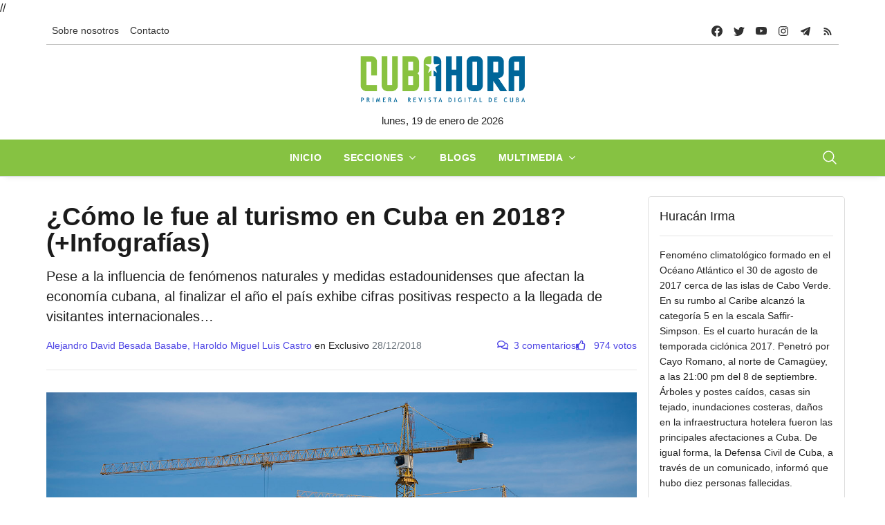

--- FILE ---
content_type: text/html; charset=UTF-8
request_url: https://www.cubahora.cu/economia/como-le-fue-el-turismo-en-cuba-en-2018-infografia
body_size: 19128
content:
<!DOCTYPE html>
<html lang="es">

<head>
    <meta charset="UTF-8">
    <meta name="viewport" content="width=device-width, initial-scale=1.0, shrink-to-fit=no">
    <meta name="google-site-verification" content="YTwsKKXZ6WAHfZeA2mLelzwUxx7YAmFcbvmKVk51qgQ" />
    <script async defer src="//telusprensa.redcuba.cu/tracker/telus.min.js" id="telus-tracker" data-id="2"></script>
    <script src="https://ajax.googleapis.com/ajax/libs/jquery/1.11.1/jquery.min.js"></script>
    <link href="https://cdnjs.cloudflare.com/ajax/libs/fotorama/4.6.4/fotorama.css" rel="stylesheet">
    <script src="https://cdnjs.cloudflare.com/ajax/libs/fotorama/4.6.4/fotorama.js"></script>

    <link rel="stylesheet" href="https://cdn.jsdelivr.net/npm/swiper@11/swiper-bundle.min.css" />
    <script src="https://cdn.jsdelivr.net/npm/swiper@11/swiper-bundle.min.js"></script>

    <link rel="stylesheet" href="/css/bundle.min.css">
    <link rel="stylesheet" href="/css/fontawesome/all.min.css">
    <link rel="stylesheet" href="/css/dist/toastr.min.css">
    <link rel="stylesheet" href="/css/custom.css">

    

<meta http-equiv="X-UA-Compatible" content="IE=edge">
<meta name="robots" content="index,follow"> <!-- All Search Engines -->
<meta name="googlebot" content="index,follow"><!-- Google Specific -->

<!-- Schema.org BEGIN-->
<meta name="author" content="Alejandro David Besada Basabe,Haroldo Miguel Luis Castro">
<meta name="publisher" content="Cubahora">
<meta name="name" content='¿Cómo le fue al turismo en Cuba en 2018? (+Infografías)'>
<meta name="title" content='¿Cómo le fue al turismo en Cuba en 2018? (+Infografías)'>
<meta name="description" content='Pese a la influencia de fenómenos naturales y medidas estadounidenses que afectan la economía cubana, al finalizar el año el país exhibe cifras positivas respecto a la llegada de visitantes internacionales…'>
<meta name="keywords" content='MERCADOTECNIA,TURISMO,CUBA,ECONOMÍA CUBANA,VISITANTES INTERNACIONALES,PROYECCIONES DEL TURISMO,CUBA PAÍS CON DESTINO SEGURO,MINISTERIO DE TURISMO'>
<link rel="image" href="https://www.cubahora.cu/uploads/resources/images/2018/04/17/xfm-turismo-alza-cubahora-02.jpg">
<link rel="canonical" href="https://www.cubahora.cu/economia/como-le-fue-el-turismo-en-cuba-en-2018-infografia">


<!-- Schema.org END-->
<!-- Dublin Core Metadata BEGIN-->
<meta name="DC.title" content='¿Cómo le fue al turismo en Cuba en 2018? (+Infografías)'>
<meta name="DC.description" content='Pese a la influencia de fenómenos naturales y medidas estadounidenses que afectan la economía cubana, al finalizar el año el país exhibe cifras positivas respecto a la llegada de visitantes internacionales…'>
<meta name="DC.creator" content='Alejandro David Besada Basabe,Haroldo Miguel Luis Castro'>
<meta name="DC.publisher" content="Cubahora">
<meta name="DCTERMS.issued" scheme="ISO8601" content='2018-12-27T07:54:21+00:00'>
<meta name="DC.identifier" content="https://www.cubahora.cu/economia/como-le-fue-el-turismo-en-cuba-en-2018-infografia">
<meta name="DC.language" content="es">
<!-- Dublin Core Metadata END -->
<!-- Open Graph Metadata BEGIN -->
<meta property="og:url" content='https://www.cubahora.cu/economia/como-le-fue-el-turismo-en-cuba-en-2018-infografia'>
<meta property="og:type" content="article">
<meta property="og:title" content='¿Cómo le fue al turismo en Cuba en 2018? (+Infografías)'>
<meta property="og:image" content='https://www.cubahora.cu/uploads/resources/images/2018/04/17/xfm-turismo-alza-cubahora-02.jpg'>
<meta property="og:image:alt" content='Cuba: el destino que todos quieren retratar'>
<meta property="og:description" content='Pese a la influencia de fenómenos naturales y medidas estadounidenses que afectan la economía cubana, al finalizar el año el país exhibe cifras positivas respecto a la llegada de visitantes internacionales…'>
<meta property="og:site_name" content="Cubahora">
<meta property="og:locale" content="es_CU">
<meta property="article:section" content='Economía'>
<meta property="article:author" content='Alejandro David Besada Basabe,Haroldo Miguel Luis Castro'>
<!-- Open Graph Metadata END -->
<!-- Twitter card BEGIN-->
<meta name="twitter:card" content="summary_large_image">
<meta name="twitter:site" content="@CubaenNoticias">
<meta name="twitter:creator" content="@CubaenNoticias">
<meta name="twitter:url" content='https://www.cubahora.cu/economia/como-le-fue-el-turismo-en-cuba-en-2018-infografia'>
<meta name="twitter:title" content='¿Cómo le fue al turismo en Cuba en 2018? (+Infografías)'>
<meta name="twitter:description" content='Pese a la influencia de fenómenos naturales y medidas estadounidenses que afectan la economía cubana, al finalizar el año el país exhibe cifras positivas respecto a la llegada de visitantes internacionales…'>
<meta name="twitter:image" content='https://www.cubahora.cu/uploads/resources/images/2018/04/17/xfm-turismo-alza-cubahora-02.jpg'>
<meta name="twitter:image:alt" content='Cuba: el destino que todos quieren retratar'>
<!-- Twitter card END-->
<title>¿Cómo le fue al turismo en Cuba en 2018? (+Infografías)</title>        

</head>
//<script>
//    var _paq = window._paq = window._paq || [];
//    /* tracker methods like "setCustomDimension" should be called before "trackPageView" */
//    _paq.push(['trackPageView']);
//    _paq.push(['enableLinkTracking']);
//    (function() {
//        var u = "https://analitica.cip.cu/";
//        _paq.push(['setTrackerUrl', u + 'matomo.php']);
//        _paq.push(['setSiteId', '1']);
//        var d = document,
//            g = d.createElement('script'),
//            s = d.getElementsByTagName('script')[0];
//        g.type = 'text/javascript';
//        g.async = true;
//        g.src = u + 'matomo.js';
//        s.parentNode.insertBefore(g, s);
//    })();
// </script> 
<!-- Matomo -->
<script type="text/javascript">
  var _paq = window._paq = window._paq || [];
  /* tracker methods like "setCustomDimension" should be called before "trackPageView" */
  _paq.push(['trackPageView']);
  _paq.push(['enableLinkTracking']);
  (function() {
    var u="https://analitica.cip.cu/";
    _paq.push(['setTrackerUrl', u+'matomo.php']);
    _paq.push(['setSiteId', '1']);
    var d=document, g=d.createElement('script'), s=d.getElementsByTagName('script')[0];
    g.type='text/javascript'; g.async=true; g.src=u+'matomo.js'; s.parentNode.insertBefore(g,s);
  })();
</script>
<noscript><p><img src="https://analitica.cip.cu/matomo.php?idsite=1&amp;rec=1" style="border:0;" alt="" /></p></noscript>
<!-- End Matomo Code -->

<!-- Telus Prensa -->
<!-- Matomo -->
<noscript>
    <p><img src="https://analitica.cip.cu/matomo.php?idsite=1&amp;rec=1" style="border:0;" alt="" /></p>
</noscript>
<!-- End Matomo Code -->


<body>
    <div class="wrapper">
        <!--Header start-->
<header class="header">

    

<!-- top menu -->
<div class="mobile-sticky fs-6 sm-navbar--primary">
    <div class="container">
        <!--Navbar-->
        <nav class="navbar navbar-expand-lg navbar-light p-0" style="min-height: 40px;">
            <!--Hamburger button-->
            <a id="showStartPush" aria-label="sidebar menu" class="navbar-toggler sidebar-menu-trigger side-hamburger border-0 px-0" href="javascript:;">
                <span class="hamburger-icon">
                    <span style="background-color: #fff"></span>
                    <span style="background-color: #fff;width:50%"></span>
                    <span style="background-color: #fff;width:50%"></span>
                    <span style="background-color: #fff"></span>
                </span>
            </a>
            <!-- Mobile logo -->
            <a href="https://www.cubahora.cu">
                <img src="/img/logo.png" class="mobile-logo img-fluid d-lg-none mx-auto" alt="Cubahora logo"/>            </a>
            <!--Right Toggle Button-->
            <button class="navbar-toggler px-0" type="button" data-bs-toggle="collapse" data-bs-target="#search-toggler" aria-controls="search-toggler" aria-expanded="false" aria-label="Toggle navigation" style="color: #fff;">
                <svg xmlns="http://www.w3.org/2000/svg" width="24px" height="24px" fill="currentColor" viewBox="0 0 512 512">
                    <path d="M221.09,64A157.09,157.09,0,1,0,378.18,221.09,157.1,157.1,0,0,0,221.09,64Z" style="fill:none;stroke:currentColor;stroke-miterlimit:10;stroke-width:32px" />
                    <line x1="338.29" y1="338.29" x2="448" y2="448" style="fill:none;stroke:currentColor;stroke-linecap:round;stroke-miterlimit:10;stroke-width:32px" />
                </svg>
            </button>
            <!--Top Navbar-->
            <div id="navbarTogglerDemo" class="collapse navbar-collapse">
                <!--Top left menu-->
                <ul class="navbar-nav">
                    <li class="nav-item">
                        <a href="/about/" class="nav-link">Sobre nosotros</a>                    </li>
                    <!-- <li class="nav-item">
                        <a href="/entries/view" class="nav-link">Descargas</a>                    </li> -->
                    <!-- <li class="nav-item">
                        <a href="/about#collab" class="nav-link">Enviar colaboración</a>                    </li> -->
                    <li class="nav-item">
                        <a href="/about#contacto" class="nav-link">Contacto</a>                    </li>
                </ul>
                <!--end top left menu-->

                <!--Top right menu-->
                <ul class="navbar-nav ms-auto text-center">
                    <li class="nav-item">
                        <a class="facebook nav-link" href="https://www.facebook.com/cubahora" target="_blank" rel="noopener noreferrer" aria-label="facebook">
                            <svg xmlns="http://www.w3.org/2000/svg" width="16px" height="16px" fill="currentColor" class="bi bi-facebook" viewBox="0 0 16 16">
                                <path d="M16 8.049c0-4.446-3.582-8.05-8-8.05C3.58 0-.002 3.603-.002 8.05c0 4.017 2.926 7.347 6.75 7.951v-5.625h-2.03V8.05H6.75V6.275c0-2.017 1.195-3.131 3.022-3.131.876 0 1.791.157 1.791.157v1.98h-1.009c-.993 0-1.303.621-1.303 1.258v1.51h2.218l-.354 2.326H9.25V16c3.824-.604 6.75-3.934 6.75-7.951z" />
                            </svg>
                        </a>
                    </li>
                    <li class="nav-item"><a class="nav-link twitter" href="https://twitter.com/CUBAH0RA" target="_blank" rel="noopener noreferrer" aria-label="twitter">
                            <svg xmlns="http://www.w3.org/2000/svg" width="16px" height="16px" fill="currentColor" class="bi bi-twitter" viewBox="0 0 16 16">
                                <path d="M5.026 15c6.038 0 9.341-5.003 9.341-9.334 0-.14 0-.282-.006-.422A6.685 6.685 0 0 0 16 3.542a6.658 6.658 0 0 1-1.889.518 3.301 3.301 0 0 0 1.447-1.817 6.533 6.533 0 0 1-2.087.793A3.286 3.286 0 0 0 7.875 6.03a9.325 9.325 0 0 1-6.767-3.429 3.289 3.289 0 0 0 1.018 4.382A3.323 3.323 0 0 1 .64 6.575v.045a3.288 3.288 0 0 0 2.632 3.218 3.203 3.203 0 0 1-.865.115 3.23 3.23 0 0 1-.614-.057 3.283 3.283 0 0 0 3.067 2.277A6.588 6.588 0 0 1 .78 13.58a6.32 6.32 0 0 1-.78-.045A9.344 9.344 0 0 0 5.026 15z" />
                            </svg>
                        </a></li>
                    <li class="nav-item"><a class="nav-link youtube" href="https://www.youtube.com/user/cubahora" target="_blank" rel="noopener noreferrer" aria-label="youtube">
                            <svg xmlns="http://www.w3.org/2000/svg" width="16px" height="16px" fill="currentColor" class="bi bi-youtube" viewBox="0 0 16 16">
                                <path d="M8.051 1.999h.089c.822.003 4.987.033 6.11.335a2.01 2.01 0 0 1 1.415 1.42c.101.38.172.883.22 1.402l.01.104.022.26.008.104c.065.914.073 1.77.074 1.957v.075c-.001.194-.01 1.108-.082 2.06l-.008.105-.009.104c-.05.572-.124 1.14-.235 1.558a2.007 2.007 0 0 1-1.415 1.42c-1.16.312-5.569.334-6.18.335h-.142c-.309 0-1.587-.006-2.927-.052l-.17-.006-.087-.004-.171-.007-.171-.007c-1.11-.049-2.167-.128-2.654-.26a2.007 2.007 0 0 1-1.415-1.419c-.111-.417-.185-.986-.235-1.558L.09 9.82l-.008-.104A31.4 31.4 0 0 1 0 7.68v-.122C.002 7.343.01 6.6.064 5.78l.007-.103.003-.052.008-.104.022-.26.01-.104c.048-.519.119-1.023.22-1.402a2.007 2.007 0 0 1 1.415-1.42c.487-.13 1.544-.21 2.654-.26l.17-.007.172-.006.086-.003.171-.007A99.788 99.788 0 0 1 7.858 2h.193zM6.4 5.209v4.818l4.157-2.408L6.4 5.209z" />
                            </svg>
                        </a></li>
                    <li class="nav-item"><a class="nav-link instagram" href="https://www.instagram.com/cubahora/" target="_blank" rel="noopener noreferrer" aria-label="instagram">
                            <svg xmlns="http://www.w3.org/2000/svg" width="16px" height="16px" fill="currentColor" viewBox="0 0 512 512">
                                <path d="M349.33,69.33a93.62,93.62,0,0,1,93.34,93.34V349.33a93.62,93.62,0,0,1-93.34,93.34H162.67a93.62,93.62,0,0,1-93.34-93.34V162.67a93.62,93.62,0,0,1,93.34-93.34H349.33m0-37.33H162.67C90.8,32,32,90.8,32,162.67V349.33C32,421.2,90.8,480,162.67,480H349.33C421.2,480,480,421.2,480,349.33V162.67C480,90.8,421.2,32,349.33,32Z" />
                                <path d="M377.33,162.67a28,28,0,1,1,28-28A27.94,27.94,0,0,1,377.33,162.67Z" />
                                <path d="M256,181.33A74.67,74.67,0,1,1,181.33,256,74.75,74.75,0,0,1,256,181.33M256,144A112,112,0,1,0,368,256,112,112,0,0,0,256,144Z" />
                            </svg>
                        </a></li>
                    <li class="nav-item"><a class="nav-link telegram" href="https://t.me/cubahora" target="_blank" rel="noopener noreferrer" aria-label="telegram">
                            <svg fill="currentColor" xmlns="http://www.w3.org/2000/svg" viewBox="0 0 50 50" width="16px" height="16px" class="bi bi-telegram">
                                <path d="M46.137,6.552c-0.75-0.636-1.928-0.727-3.146-0.238l-0.002,0C41.708,6.828,6.728,21.832,5.304,22.445	c-0.259,0.09-2.521,0.934-2.288,2.814c0.208,1.695,2.026,2.397,2.248,2.478l8.893,3.045c0.59,1.964,2.765,9.21,3.246,10.758	c0.3,0.965,0.789,2.233,1.646,2.494c0.752,0.29,1.5,0.025,1.984-0.355l5.437-5.043l8.777,6.845l0.209,0.125	c0.596,0.264,1.167,0.396,1.712,0.396c0.421,0,0.825-0.079,1.211-0.237c1.315-0.54,1.841-1.793,1.896-1.935l6.556-34.077	C47.231,7.933,46.675,7.007,46.137,6.552z M22,32l-3,8l-3-10l23-17L22,32z" />
                            </svg>
                        </a></li>
                    <li class="nav-item"><a class="nav-link rss" href="https://www.cubahora.cu/feed" target="_blank" rel="noopener noreferrer" aria-label="telegram">
                            <svg fill="currentColor" xmlns="http://www.w3.org/2000/svg" viewBox="0 -1 32 32" width="16px" height="16px">
                                <path d="M 5 5 L 5 9 C 14.93 9 23 17.07 23 27 L 27 27 C 27 14.85 17.15 5 5 5 z M 5 12 L 5 16 C 11.07 16 16 20.93 16 27 L 20 27 C 20 18.72 13.28 12 5 12 z M 8 21 A 3 3 0 0 0 8 27 A 3 3 0 0 0 8 21 z" />
                            </svg>
                        </a></li>
                </ul>
                <!--end top right menu-->
            </div>
        </nav>
        <div style="width: 100%;border-top: 1px solid #c1c1c0 ;"></div>
        <!-- End Navbar -->
        <!--search mobile-->
        <div class="collapse navbar-collapse col-12 py-2" id="search-toggler">
            <form class="form-inline" action="/buscar" method="get">
                <div class="input-group w-100 bg-white">
                    <input id="cubahora-search-2" type="text" class="form-control border border-end-0" placeholder="Search..." aria-label="search">
                    <div class="input-group-prepend bg-light-dark">
                        <button class="btn bg-transparent border-start-0 input-group-text border" type="submit">
                            <svg xmlns="http://www.w3.org/2000/svg" width="16px" height="16px" fill="currentColor" viewBox="0 0 512 512">
                                <path d="M221.09,64A157.09,157.09,0,1,0,378.18,221.09,157.1,157.1,0,0,0,221.09,64Z" style="fill:none;stroke:currentColor;stroke-miterlimit:10;stroke-width:32px" />
                                <line x1="338.29" y1="338.29" x2="448" y2="448" style="fill:none;stroke:currentColor;stroke-linecap:round;stroke-miterlimit:10;stroke-width:32px" />
                            </svg>
                        </button>
                    </div>
                </div>
            </form>
            <div class="col-md-5" style="position: absolute;z-index:999">
                <div class="list-group" id="show-list-mobile">
                </div>
            </div>
        </div>
        <!--end search mobile-->
    </div>
</div>

<script type="module">
    function debounce(func, wait, immediate) {
        let timeout;

        return function executedFunction() {
            let context = this;
            let args = arguments;

            let later = function() {
                timeout = null;
                if (!immediate) func.apply(context, args);
            };

            let callNow = immediate && !timeout;

            clearTimeout(timeout);

            timeout = setTimeout(later, wait);

            if (callNow) func.apply(context, args);
        };
    }

    document.addEventListener('DOMContentLoaded', function() {
        const searchBar = document.getElementById('cubahora-search-2')

        document.addEventListener('click', (event) => {
            const searchItem = event.target

            const isSearchResult = searchItem.classList.contains("search-result-item") ? true : false
            if (!isSearchResult) return

            event.preventDefault()

            const input = document.getElementById('cubahora-search-2')
            input.value = event.target.innerHTML
            document.querySelector('#show-list-mobile').innerHTML = ""
        })

        // searchBar.addEventListener('input', debounce(async (event) => {
        //     const searchTerm = event.target.value
        //     const result = await fetch(`/buscar/autocomplete?term=${searchTerm}`)
        //     const response = await result.json()
        //     const list = document.querySelector("#show-list-mobile")
        //     list.innerHTML = ""
        //     if (response !== null && response !== "" && (Array.isArray(response) && response[0] !== '')) {
        //         response.forEach(element => {
        //             const item = document.createElement('a')
        //             item.classList.add('list-group-item', 'list-group-item-action', 'border-1', 'search-result-item')
        //             item.href = "#"
        //             item.innerHTML = element
        //             list.appendChild(item)
        //         });
        //     }
        // }, 500))
    })
</script>
<!--end top menu-->
    <!--start second header-->
    <div class="second-header ">
        <div class="container">
            <div class="row d-none d-lg-block">
                <!--logo-->
                <div class=" col-lg-12 order-lg-2">
                    <!-- logo -->
                    <div id="main-logo" class="main-logo text-center">
                        <a href="https://www.cubahora.cu">
                            <img src="/img/logo.png" class="img-fluid" alt="Cubahora logo"/>                        </a>
                    </div>
                    <p class="text-center">
                        lunes, 19 de enero de 2026                    </p>
                    <!-- end logo -->
                </div>
            </div>
        </div>
    </div>
    <!--End second header-->
    <!--Main menu-->
<div class="full-nav border-none border-lg-1 border-bottom shadow-b-sm py-0 navbar--primary">
    <div class="container">
        <nav id="main-menu" class="main-menu navbar navbar-expand-lg navbar-light px-2 px-lg-0 py-0">
            <!--Navbar menu-->
            <div class="collapse navbar-collapse hover-mode">
                <!--left main menu start-->
                <ul id="start-main" class="navbar-nav main-nav navbar-uppercase first-start-lg-0 mx-auto">
                    <li class="nav-item">
                        <a aria-current="page" class="nav-link" href="/">Inicio</a>
                    </li>
                    <li class="nav-item dropdown">
                        <a id="navsections" class="nav-link dropdown-toggle" role="button" data-bs-toggle="dropdown" aria-expanded="false" href="#">Secciones</a>
                        <!--link-->
                        <ul class="dropdown-menu" aria-labelledby="navsections">
                                                            <li class="nav-item">
                                    <a class="dropdown-item" href=/economia>Economía</a>
                                </li>
                                                            <li class="nav-item">
                                    <a class="dropdown-item" href=/sociedad>Sociedad</a>
                                </li>
                                                            <li class="nav-item">
                                    <a class="dropdown-item" href=/deporte>Deporte</a>
                                </li>
                                                            <li class="nav-item">
                                    <a class="dropdown-item" href=/ciencia-y-tecnologia>Ciencia y Tecnología</a>
                                </li>
                                                            <li class="nav-item">
                                    <a class="dropdown-item" href=/politica>Política</a>
                                </li>
                                                            <li class="nav-item">
                                    <a class="dropdown-item" href=/cultura>Cultura</a>
                                </li>
                                                            <li class="nav-item">
                                    <a class="dropdown-item" href=/del-mundo>Del Mundo</a>
                                </li>
                                                            <li class="nav-item">
                                    <a class="dropdown-item" href=/historia>Historia</a>
                                </li>
                                                    </ul><!-- end link -->
                    </li>
                    <li class="nav-item">
                        <a href="/blogs" class="nav-link">Blogs</a>                    </li>
                    <li class="nav-item dropdown">
                        <a id="navmedia" class="nav-link dropdown-toggle" role="button" data-bs-toggle="dropdown" aria-expanded="false" href="/multimedia">Multimedia</a>
                        <!--link-->
                        <ul class="dropdown-menu" aria-labelledby="navmedia">
                            <li class="nav-item"><a href="/multimedia/imagenes" class="dropdown-item">Imágenes</a></li>
                            <li class="nav-item"><a href="/multimedia/infografias" class="dropdown-item">Infografías</a></li>
                            <li class="nav-item"><a href="/multimedia/politrazos" class="dropdown-item">Politrazos</a></li>
                            <li class="nav-item"><a href="/multimedia/podcasts" class="dropdown-item">Podcasts</a></li>
                            <li class="nav-item"><a href="/multimedia/videos" class="dropdown-item">Videos</a></li>
                        </ul><!-- end link -->
                    </li>


                </ul>
                <button id="buscador" class="navbar-toggler px-0" type="button" data-bs-toggle="collapse" data-bs-target="#nav-search-toggler" aria-controls="nav-search-toggler" aria-expanded="false" aria-label="Toggle navigation" style="color: #fff;display: block;">
                    <svg xmlns="http://www.w3.org/2000/svg" width="24px" height="24px" fill="currentColor" viewBox="0 0 512 512">
                        <path d="M221.09,64A157.09,157.09,0,1,0,378.18,221.09,157.1,157.1,0,0,0,221.09,64Z" style="fill:none;stroke:currentColor;stroke-miterlimit:10;stroke-width:32px" />
                        <line x1="338.29" y1="338.29" x2="448" y2="448" style="fill:none;stroke:currentColor;stroke-linecap:round;stroke-miterlimit:10;stroke-width:32px" />
                    </svg>
                </button>
                <!--end left main menu-->
            </div>
            <!--End navbar menu-->
        </nav>
        <!--search mobile-->
        <div class="collapse navbar-collapse col-12 py-2" id="nav-search-toggler">
            <form class="form-inline" action="/buscar" method="get">
                <div class="input-group w-100 bg-white">
                    <input id="cubahora-search" type="text" name="q" class="form-control border border-end-0" placeholder="Search..." aria-label="search">
                    <div class="input-group-prepend bg-light-dark">
                        <button class="btn bg-transparent border-start-0 input-group-text border" type="submit">
                            <svg xmlns="http://www.w3.org/2000/svg" width="16px" height="16px" fill="currentColor" viewBox="0 0 512 512">
                                <path d="M221.09,64A157.09,157.09,0,1,0,378.18,221.09,157.1,157.1,0,0,0,221.09,64Z" style="fill:none;stroke:currentColor;stroke-miterlimit:10;stroke-width:32px" />
                                <line x1="338.29" y1="338.29" x2="448" y2="448" style="fill:none;stroke:currentColor;stroke-linecap:round;stroke-miterlimit:10;stroke-width:32px" />
                            </svg>
                        </button>
                    </div>
                </div>
            </form>
            <div class="col-md-5" style="position: absolute;z-index:999">
                <div class="list-group" id="show-list">
                </div>
            </div>
        </div>
    </div>
</div>
<!-- End main menu -->

<!-- sidebar mobile menu -->
<div class="mobile-side">
    <!--Left Mobile menu-->
    <div id="back-menu" class="back-menu back-menu-start">
        <span class="hamburger-icon open">
            <svg class="bi bi-x" width="32px" height="32px" viewBox="0 0 16 16" fill="currentColor" xmlns="http://www.w3.org/2000/svg">
                <path fill-rule="evenodd" d="M11.854 4.146a.5.5 0 010 .708l-7 7a.5.5 0 01-.708-.708l7-7a.5.5 0 01.708 0z" clip-rule="evenodd"></path>
                <path fill-rule="evenodd" d="M4.146 4.146a.5.5 0 000 .708l7 7a.5.5 0 00.708-.708l-7-7a.5.5 0 00-.708 0z" clip-rule="evenodd"></path>
            </svg>
        </span>
    </div>

    <nav id="mobile-menu" class="menu-mobile d-flex flex-column push push-start shadow-r-sm bg-white">
        <!-- mobile menu content -->
        <div class="mobile-content mb-auto">
            <!--logo-->
            <div class="logo-sidenav p-2">
                <a href="#">
                    <img loading="lazy" src="/img/logo.png" class="img-fluid" alt="logo">
                </a>
            </div>
            <!--navigation-->
            <div class="sidenav-menu">
                <nav class="navbar navbar-inverse pt-2 ps-4">
                    <div class="block-title-4 mb-2">
                        <h6 style="--section-color: #222" class=" h6 text-uppercase fw-bolder title-arrow">
                            <span style="--section-color: #222" class="section-title">Secciones</span>
                        </h6>
                    </div>
                    <ul id="side-menu" class="nav navbar-nav list-group list-unstyled side-link">
                        <li class="menu-item nav-item">
                            <a aria-current="page" class="nav-link" href="/">Inicio</a>
                        </li>
                        <li class="menu-item nav-item">
                            <a href="/blogs" class="nav-link">Blogs</a>                        </li>
                                                    <li class="menu-item nav-item">
                                <a class="nav-link" href=/economia>Economía</a>
                            </li>
                                                    <li class="menu-item nav-item">
                                <a class="nav-link" href=/sociedad>Sociedad</a>
                            </li>
                                                    <li class="menu-item nav-item">
                                <a class="nav-link" href=/deporte>Deporte</a>
                            </li>
                                                    <li class="menu-item nav-item">
                                <a class="nav-link" href=/ciencia-y-tecnologia>Ciencia y Tecnología</a>
                            </li>
                                                    <li class="menu-item nav-item">
                                <a class="nav-link" href=/politica>Política</a>
                            </li>
                                                    <li class="menu-item nav-item">
                                <a class="nav-link" href=/cultura>Cultura</a>
                            </li>
                                                    <li class="menu-item nav-item">
                                <a class="nav-link" href=/del-mundo>Del Mundo</a>
                            </li>
                                                    <li class="menu-item nav-item">
                                <a class="nav-link" href=/historia>Historia</a>
                            </li>
                                                <!-- dropdown menu start -->
                        <li class="menu-item menu-item-has-children dropdown mega-dropdown nav-item">
                            <a href="#" class="dropdown-toggle nav-link" role="button" data-bs-toggle="dropdown" aria-expanded="false" id="menu-15">Multimedia</a>
                            <!-- dropdown content -->
                            <ul class="dropdown-menu" aria-labelledby="menu-15" role="menu">
                                <li class="menu-item nav-item"><a href="/multimedia/imagenes" class="dropdown-item">Imágenes</a></li>
                                <li class="menu-item nav-item"><a href="/multimedia/infografias" class="dropdown-item">Infografías</a></li>
                                <li class="menu-item nav-item"><a href="/multimedia/politrazos" class="dropdown-item">Politrazos</a></li>
                                <li class="menu-item nav-item"><a href="/multimedia/podcasts" class="dropdown-item">Podcasts</a></li>
                                <li class="menu-item nav-item"><a href="/multimedia/videos" class="dropdown-item">Videos</a></li>
                            </ul>
                        </li><!-- end dropdown menu -->
                    </ul>
                </nav>
            </div>
        </div>
    </nav>
</div>

<script type="module">
    function debounce(func, wait, immediate) {
        let timeout;

        return function executedFunction() {
            let context = this;
            let args = arguments;

            let later = function() {
                timeout = null;
                if (!immediate) func.apply(context, args);
            };

            let callNow = immediate && !timeout;

            clearTimeout(timeout);

            timeout = setTimeout(later, wait);

            if (callNow) func.apply(context, args);
        };
    }

    document.addEventListener('DOMContentLoaded', function() {
        const searchBar = document.getElementById('cubahora-search')

        document.addEventListener('click', (event) => {
            const searchItem = event.target

            const isSearchResult = searchItem.classList.contains("search-result-item") ? true : false
            if (!isSearchResult) return

            event.preventDefault()

            const input = document.getElementById('cubahora-search')
            input.value = event.target.innerHTML
            document.querySelector('#show-list').innerHTML = ""
        })

        // searchBar.addEventListener('input', debounce(async (event) => {
        //     const searchTerm = event.target.value
        //     const result = await fetch(`/buscar/autocomplete?term=${searchTerm}`)
        //     const response = await result.json()
        //     const list = document.querySelector("#show-list")
        //     list.innerHTML = ""
        //     if (response !== null && response !== "" && (Array.isArray(response) && response[0] !== '')) {
        //         response.forEach(element => {
        //             const item = document.createElement('a')
        //             item.classList.add('list-group-item', 'list-group-item-action', 'border-1', 'search-result-item')
        //             item.href = "#"
        //             item.innerHTML = element
        //             list.appendChild(item)
        //         });
        //     }
        // }, 500))
    })
</script></header>

<!-- end sidebar mobile menu -->        <main id=" content">
            <div class="container py-4">
                                <div class="row">
                    <!-- content -->
                    <div class="col-md-9">
                        
<article>
    <header class="article-header">
        <!--  -->
        <!-- <div class="entry-section">
            <a href="/economia">
                <strong class="text-uppercase">Economía</strong>
            </a>
        </div> -->
        <h1 class="entry-title">¿Cómo le fue al turismo en Cuba en 2018? (+Infografías)</h1>        <p class="entry-summary">Pese a la influencia de fenómenos naturales y medidas estadounidenses que afectan la economía cubana, al finalizar el año el país exhibe cifras positivas respecto a la llegada de visitantes internacionales…</p>        <div class="d-flex" style="justify-content: space-between; flex-wrap: wrap;">
            <div class="d-flex mb-2 align-items-end" style="gap: 10px;flex-wrap: wrap;">
                <div class="authors-list">
                    <span class="text-primary">Alejandro David Besada Basabe, </span><span class="text-primary">Haroldo Miguel Luis Castro</span>                                            <span>en Exclusivo</span>
                                        <span class="text-muted">28/12/2018</span>
                </div>
            </div>
            <div class="d-flex fluid-text mb-2 align-items-end" style="gap: 10px;">
                <span class="text-primary">
                    <i class="far fa-comments me-2"></i><span id="comment-count-label">3 comentarios</span>
                </span>
                <span class="text-primary">
                    <a class="like-button" href="como-le-fue-el-turismo-en-cuba-en-2018-infografia/like" onclick="like(event,'28698')">
                        <i class="far fa-thumbs-up me-2 pointer title=" Me gusta"></i>
                        <span class="pe-0 like-count">
                            974 votos                        </span>
                    </a>
                </span>
            </div>
        </div>
    </header>
            <figure class="col-12 mb-3">
            <img src="/uploads/resources/images/2018/04/17/xfm-turismo-alza-cubahora-02.jpg" title="Cuba: el destino que todos quieren retratar" alt="Cuba: el destino que todos quieren retratar" class="img-fluid w-100 h-100" style="max-height: 80vh; object-fit: cover; object-position: top"/><figcaption class="caption">Las festividades por el 500 aniversario de La Habana se utilizarán en 2019 como incentivo para la venta de Cuba como un destino seguro y rentable. (Fernando Medina Fernández / Cubahora) </figcaption>        </figure>
        <div class="entry-content">
        <p>El <strong>turismo</strong>, uno de los sectores estrat&eacute;gicos de la <strong>econom&iacute;a cubana</strong>, cierra este 2018 con resultados alentadores. Aun cuando el Bar&oacute;metro del Turismo Mundial indica, al finalizar el mes de noviembre, un notable decrecimiento de turistas para la regi&oacute;n de Las Am&eacute;ricas de un 8.3 % y para Centroam&eacute;rica de 1.5 % con respecto al pasado a&ntilde;o, los indicadores nacionales muestran n&uacute;meros favorables en medio de tan complejo contexto. No obstante, no estuvimos exentos de dificultades.</p>

<p>De acuerdo con informaci&oacute;n difundida en conferencia de prensa por el <strong>Ministerio del Turismo</strong> (Mintur), el pa&iacute;s experiment&oacute; durante los cuatro primeros meses del a&ntilde;o un importante descenso en el flujo de visitantes debido, fundamentalmente, al paso de fen&oacute;menos naturales y a las pol&iacute;ticas ejecutadas por la administraci&oacute;n del mandatario de los Estados Unidos, <strong>Donald Trump</strong>, que afectan de manera directa el desarrollo nacional. La recuperaci&oacute;n lleg&oacute; a partir del per&iacute;odo estival, temporada que de manera hist&oacute;rica se caracteriza por la llegada masiva de turistas de todo el mundo.</p>

<p>As&iacute;, se espera que al concluir diciembre, a Cuba hayan arribado unas 4 millones 750 mil personas, cifra que representa un aumento de 1.3 % con respecto al 2017. Sin embargo, la ambiciosa meta de superar por primera vez los 5 millones fue imposible de alcanzar y se mantiene como la principal prioridad &nbsp;para el ya cercano 2019.</p>

<p>El director comercial del Mintur, Michel Bernal Quicutis, en declaraciones exclusivas para <strong><em>Cubahora</em></strong>, explic&oacute; que los principales factores que impidieron el cumplimiento de este objetivo fueron la puesta en vigor por parte de EE.UU. de medidas que restringen a sus ciudadanos la posibilidad de viajar a la Mayor de las Antillas, pero, sobre todo, la incidencia de los ciclones tropicales en la zona del Caribe.</p>

<p>&ldquo;En el momento en el que los clientes, la mayor&iacute;a procedentes de Europa, compran sus boletos y deciden el destino para pasar las vacaciones, por Cuba hab&iacute;a pasado el hurac&aacute;n Irma y Mar&iacute;a ya hab&iacute;a hecho sus estragos por Puerto Rico. Todo eso cambi&oacute; de manera dr&aacute;stica el panorama de la regi&oacute;n como destino tur&iacute;stico, porque la informaci&oacute;n que se manejaba en aquel momento era que est&aacute;bamos devastados&rdquo;, se&ntilde;al&oacute; el funcionario.</p>

<p><img alt="" src="/uploads/resources/images/2018/12/27/afectaciones-de-irma-al-turismo.jpg" style="height:2125px; width:850px" /></p>

<p><img alt="" src="/uploads/resources/images/2018/12/27/recuperacion-de-irma-turismo.jpg" style="height:2125px; width:850px" /></p>

<p>Asimismo, Bernal expres&oacute; que aun cuando la pol&iacute;tica hostil de Trump y el <strong>bloqueo econ&oacute;mico, comercial y financiero</strong> impactan de manera directa en el crecimiento de este rengl&oacute;n de la econom&iacute;a, no son determinantes para superar los 5 millones. &ldquo;El plan lo tenemos sustentado sobre una estrategia comercial amplia para todos los mercados. Nosotros no aventuramos una apertura diferente con EE.UU., pretendemos mantener el mismo trabajo a trav&eacute;s de los cruceros y el ligero crecimiento que tenemos por otras v&iacute;as, pero no representan el soporte de nuestras aspiraciones para el pr&oacute;ximo a&ntilde;o&rdquo;.</p>

<p><img alt="" src="/uploads/resources/images/2018/04/17/arribo-historico-visitantes-cuba.jpg" style="height:461px; width:850px" /></p>

<p>Para el venidero per&iacute;odo, las autoridades cubanas aspiran, tal y como sucedi&oacute; en 2016, a atraer al pa&iacute;s l&iacute;deres de opini&oacute;n con un alto impacto medi&aacute;tico que permita, entre otras cosas, recuperar el mercado perdido, espec&iacute;ficamente, el llamado bloque de las cinco naciones europeas (Francia, Alemania, Reino Unido e Italia), que, pese a su todav&iacute;a marcada presencia en el &aacute;rea, han disminuido su impacto en Cuba entre un 10 y un 15 %.</p>

<p><img alt="" src="/uploads/resources/images/2018/12/27/turismo-en-cuba-2018.png" style="height:2125px; width:850px" /></p>

<h2>LA HABANA, UNA CIUDAD PARA VISITAR</h2>

<p>Las celebraciones por el <strong>500 aniversario de la fundaci&oacute;n de la villa de San Crist&oacute;bal de la Habana</strong> ser&aacute; la justificaci&oacute;n para que en el 2019 la capital se vea envuelta en importantes planes para fortalecer la imagen y posici&oacute;n de la capital cubana desde miradas for&aacute;neas.</p>

<p>El director general de desarrollo e inversiones del Ministerio de Turismo, Jos&eacute; Daniel Alonso, inform&oacute; que las festividades se utilizar&aacute;n como incentivo para la venta de Cuba como un <strong>destino seguro y rentable</strong>.</p>

<p>Tambi&eacute;n el directivo se&ntilde;al&oacute; que al cierre de este a&ntilde;o La Habana cuenta con un total de 12 mil 488 habitaciones, de las cuales muchas se encuentran inhabilitadas. Adem&aacute;s de la inauguraci&oacute;n de centros hoteleros semejantes al reci&eacute;n construido <a href="https://www.google.com/url?sa=t&amp;rct=j&amp;q=&amp;esrc=s&amp;source=web&amp;cd=1&amp;ved=2ahUKEwjWyv_-jcDfAhWmt1kKHcabD0QQFjAAegQICRAB&amp;url=http%3A%2F%2Fwww.cubahora.cu%2Feconomia%2Fhotel-packard-una-joya-hostelera-en-la-capital&amp;usg=AOvVaw3b6y9wFFk2a-HZpDdl4zaT"><strong>Hotel Iberostar Packard</strong></a>, complejo cinco estrellas de alto est&aacute;ndar para mercados con mayor poder adquisitivo, se prev&eacute; la reconstrucci&oacute;n de obras emblem&aacute;ticas como el <strong>Hotel Riviera </strong>o el <strong>Hotel Habana Libre</strong>, los cuales contar&aacute;n para ello con financiamiento de firmas extranjeras.</p>

<p>&ldquo;En el caso del Riviera ya hemos pactado con la cadena <strong>Iberostar</strong> un aporte de 35 millones de euros que est&aacute;n en estos momentos en fase de preparaci&oacute;n, aunque desde hace alg&uacute;n tiempo se vienen realizando mejoras a la instalaci&oacute;n. Tambi&eacute;n la cadena <strong>Meli&aacute;</strong> ha comprometido 25 millones de d&oacute;lares como parte de un contrato de administraci&oacute;n para la remodelaci&oacute;n del Habana Libre&rdquo;, manifest&oacute; Alonso.</p>

<p>El turismo est&aacute; llamado a ser no solo una importante fuente de ingresos a nuestra econom&iacute;a, sino tambi&eacute;n el mejor de los motivos para garantizar el cuidado y embellecimiento de las ciudades y &aacute;reas naturales. Por eso, la planificaci&oacute;n y el trabajo sobre este pilar del desarrollo cubano deber&aacute; basarse irremediablemente en el eterno compromiso de la excelencia.</p>    </div>
    <script type="application/ld+json">
            {
    "@context": "https://schema.org/",
    "@type": "NewsArticle",
    "dateCreated": "2018-12-27T07:54:21+00:00",
    "datePublished": "2018-12-28T06:00:02+00:00",
    "dateModified": "2018-12-28T06:00:02+00:00",
    "headline": "\u00bfC\u00f3mo le fue al turismo en Cuba en 2018? (+Infograf\u00edas)",
    "name": "\u00bfC\u00f3mo le fue al turismo en Cuba en 2018? (+Infograf\u00edas)",
    "keywords": "MERCADOTECNIA,TURISMO,CUBA,ECONOM\u00cdA CUBANA,VISITANTES INTERNACIONALES,PROYECCIONES DEL TURISMO,CUBA PA\u00cdS CON DESTINO SEGURO,MINISTERIO DE TURISMO",
    "url": "https://www.cubahora.cu/economia/como-le-fue-el-turismo-en-cuba-en-2018-infografia",
    "description": "Pese a la influencia de fen\u00f3menos naturales y medidas estadounidenses que afectan la econom\u00eda cubana, al finalizar el a\u00f1o el pa\u00eds exhibe cifras positivas respecto a la llegada de visitantes internacionales\u2026",
    "copyrightYear": "2018",
    "publisher": {
        "@id": "#Publisher",
        "@type": "Organization",
        "name": "Cubahora",
        "logo": {
            "@type": "ImageObject",
            "url": "https://www.cubahora.cu/cubahora-logo.png"
        },
        "sameAs": [
            "https://www.facebook.com/cubahora",
            "https://twitter.com/CUBAH0RA",
            "https://www.youtube.com/channel/UCjEuJSfiUXgQYdyHOkd3b5w",
            "https://www.instagram.com/cubahora/",
            "https://t.me/s/cubahora",
            "https://www.picta.cu/canal/CUBAHORA"
        ]
    },
    "sourceOrganization": {
        "@id": "#Publisher"
    },
    "copyrightHolder": {
        "@id": "#Publisher"
    },
    "mainEntityOfPage": {
        "@type": "WebPage",
        "@id": "https://www.cubahora.cu/economia/como-le-fue-el-turismo-en-cuba-en-2018-infografia"
    },
    "author": {
        "@type": "Person",
        "name": "Alejandro David Besada Basabe"
    },
    "articleSection": "Econom\u00eda",
    "image": {
        "@type": "ImageObject",
        "url": "https://www.cubahora.cu/uploads/resources/images/2018/04/17/xfm-turismo-alza-cubahora-02.jpg",
        "width": 700,
        "height": 460
    }
}
    </script></article>
<hr style="display:inline-block;width: 100%;" />

<style>
    .text-whatsapp {
        color: #43c052 !important;
    }

    .social a {
        font-size: 1.5rem;
    }
</style>
<div class="widget">
    <h2 class="display-5"><strong>Compartir</strong></h2>
    <div class="social mb-4">
        <span class="my-2 me-2">
            <a target="_blank" href="https://www.facebook.com/sharer/sharer.php?u=https://www.cubahora.cu/economia/como-le-fue-el-turismo-en-cuba-en-2018-infografia" class="text-facebook" aria-label="Facebook" rel="noopener noreferrer">
                <span class="fab fa-facebook"></span>
            </a>
        </span>
        <span class="my-2 me-2">
            <a target="_blank" href="https://twitter.com/intent/tweet?url=https://www.cubahora.cu/economia/como-le-fue-el-turismo-en-cuba-en-2018-infografia" class="text-twitter" aria-label="Twitter" rel="noopener noreferrer">
                <span class="fab fa-twitter"></span>
            </a>
        </span>
        <!-- <span class="my-2 me-2">
            <a target="_blank" href="https://instagram.com" class="text-instagram" aria-label="Instagram" rel="noopener noreferrer">
                <span class="fab fa-instagram"></span>
            </a>
        </span> -->
        <span class="my-2 me-2">
            <a target="_blank" href="http://www.linkedin.com/shareArticle?mini=true&url=https://www.cubahora.cu/economia/como-le-fue-el-turismo-en-cuba-en-2018-infografia&title=" class="text-linkedin" aria-label="Linkedin" rel="noopener noreferrer">
                <span class="fab fa-linkedin"></span>
            </a>
        </span>
        <span class="my-2 me-2">
            <a target="_blank" href="whatsapp://send?text=https://www.cubahora.cu/economia/como-le-fue-el-turismo-en-cuba-en-2018-infografia" data-action="share/whatsapp/share" class="text-whatsapp" aria-label="Whatsapp">
                <span class="fab fa-whatsapp"></span>
            </a>
        </span>
        <!-- <span class="my-2 me-2">
            <a href="mailto:?subject=https://www.cubahora.cu/economia/como-le-fue-el-turismo-en-cuba-en-2018-infografia" title="¿Cómo le fue al turismo en Cuba en 2018? (+Infografías)">
                <span class="fa fa-envelope"></span>
            </a>
            <a target="_blank" href="https://instagram.com" class="text-twitter" aria-label="Mail" rel="noopener noreferrer">
            </a>
        </span> -->
        <span class="my-2 me-2">
            <a href="javascript:void(0)" class="text-muted copy-click" aria-label="Link" rel="noopener noreferrer" data-url="https://www.cubahora.cu/economia/como-le-fue-el-turismo-en-cuba-en-2018-infografia" data-tooltip-text="Click para copiar" data-tooltip-text-copied="✔ Enlace copiado">
                <span class="fas fa-link"></span>
            </a>
        </span>
    </div>
    <!-- end widget content -->
    <div class="gap-0"></div>
</div>
<script type="module" defer>
    document.addEventListener('DOMContentLoaded', function() {

        let copyText = document.querySelector('.copy-click')
        copyText.addEventListener('click', async () => {
            let input = copyText.dataset.url
            try {
                await navigator.clipboard.writeText(input);
                toastr.success("Enlace copiado", '', {
                    positionClass: 'toast-bottom-center'
                });
            } catch (err) {
                console.error('Failed to copy: ', err);
            }
        })
    })
</script>

<div>
            <div class="media author-box p-3 mb-3" style="background-color: #eee;">
            <div class="media-figure">
                <a href="#">
                                        <img src="/img/placeholder.png" alt="Alejandro David" onerror="this.src= &quot;/img/placeholder_M.jpg&quot;" class="avatar-md avatar-rounded border img-fluid" style="object-fit:cover;"/>                </a>
            </div>
            <div class="ms-3 media-body">
                <!--name-->
                <h4 class="h5 mt-2">
                    <span class="fw-bold">Alejandro David Besada Basabe</span>
                </h4>
                <!-- website -->
                
                <p>Estudiante de Periodismo</p>                <!--social-->
                <div class="social mb-4">
                    <!--facebook-->
                    
                    <!--twitter-->
                                    </div>
                <!--end social-->
            </div>
        </div>
            <div class="media author-box p-3 mb-3" style="background-color: #eee;">
            <div class="media-figure">
                <a href="#">
                                        <img src="/uploads/authors/haroldo-miguel-1.jpg" alt="Haroldo Miguel" onerror="this.src= &quot;/img/placeholder_M.jpg&quot;" class="avatar-md avatar-rounded border img-fluid" style="object-fit:cover;"/>                </a>
            </div>
            <div class="ms-3 media-body">
                <!--name-->
                <h4 class="h5 mt-2">
                    <span class="fw-bold">Haroldo Miguel Luis Castro</span>
                </h4>
                <!-- website -->
                
                <p>Periodista y podcaster</p>                <!--social-->
                <div class="social mb-4">
                    <!--facebook-->
                    
                    <!--twitter-->
                                    </div>
                <!--end social-->
            </div>
        </div>
    </div>
<style>
    .comment-section {
        padding: 1rem;
        background-color: hsl(0deg 0% 0% / 2%);
    }


    .comment-card {
        box-shadow: 1px 1px 3px 1px rgba(0, 0, 0, 0.1);
        border: 1px solid rgba(0, 0, 0, 0.2)
    }

    .reply:hover {

        text-decoration: underline !important;
    }

    .reactions>i {
        cursor: pointer;
    }
</style>

<script>
    function addLikeToComment(comment_id) {
        const likeButton = document.querySelector(`i.comment-${comment_id}-like-button`)
        const spanCounter = document.querySelector(`span#comment-${comment_id}-like-count-label`)

        if (checkCookie(`like_comment_${comment_id}`)) {
            likeButton.style.color = '#1081bd'
        } else {
            fetch("/admin/comments/like", {
                    method: "POST",
                    headers: {
                        "Content-Type": "application/json",
                        "X-CSRF-Token": csrfToken,
                    },
                    body: JSON.stringify({
                        comment_id
                    })
                }).then(async res => {
                    const response = await res.json()
                    spanCounter.innerHTML = response.likes
                    likeButton.style.color = '#1081bd'
                    setCookie(`like_comment_${comment_id}`, true, 365)
                })
                .catch(error => {
                    console.log(error)
                    window.location.reload()
                })
        }
    }

    function addDislikeToComment(comment_id) {
        const dislikeButton = document.querySelector(`i.comment-${comment_id}-dislike-button`)
        const spanCounter = document.querySelector(`span#comment-${comment_id}-dislike-count-label`)

        if (checkCookie(`dislike_comment_${comment_id}`)) {
            dislikeButton.style.color = '#1081bd'
        } else {
            fetch("/admin/comments/dislike", {
                    method: "POST",
                    headers: {
                        "Content-Type": "application/json",
                        "X-CSRF-Token": csrfToken,
                    },
                    body: JSON.stringify({
                        comment_id
                    })
                }).then(async res => {
                    const response = await res.json()
                    spanCounter.innerHTML = response.likes
                    dislikeButton.style.color = '#1081bd'
                    setCookie(`dislike_comment_${comment_id}`, true, 365)
                })
                .catch(error => {
                    console.log(error)
                    // window.location.reload()
                })
        }
    }
</script>

    <h3> Se han publicado <strong>3</strong> comentarios</h3>
<hr>
<section class="comment-section mt-2">
    <div class="comments-container">
                                    <div class="comment-card card rounded bg-white">
                    <div class="card-body ">
                        <div class="row">
                            <div class="col">
                                <div class="d-flex justify-content-between align-items-center flex-wrap">
                                    <h5 class="card-title"><strong>senelio ceballos</strong></h5>
                                    <h6 class="card-subtitle mb-2 text-muted"><span class="far fa-clock">&nbsp;</span>29/12/18 1:22</h6>
                                </div>
                            </div>
                        </div>
                        <p class="card-text"><p>Saludos HAROLD y ALEJANDRO.....Muy bien presentado vuestro trabajo periodistico....practicamente es una TESIS de defensa sobre el TEMA&nbsp;en cualquiera universidad turistica...GRACIAS&nbsp; u Ud y al equipo de cubahora.cu...Pero&nbsp; creo que hay&nbsp; que tener presentes otros indicadores....NO SOLO&nbsp; LA CANTIDAD&nbsp; DE TURISTAS&nbsp; QUE ENTRAN AL PAIS......le recomiendo&nbsp; entrar y leer la literatura especializada en estos TEMAS.......Por EJ.....nada se&nbsp; habla del TURISMO PERMANENTE -PENSIONADO, ya paises como PANAMA en nuestra region, Laos, combocha,&nbsp;TAIWAN en el asia y aqui en Europa paises como Bulgaria, Croasia&nbsp;&nbsp; llevan la&nbsp;bandera puntera...........................Otro indicador es el TURISMO&nbsp;REPETITIVO&nbsp; ..luego seguimos&nbsp;&nbsp;&nbsp; El guajiro chambero&nbsp;</p></p>
                        <div class="d-flex justify-content-start">
                            <!-- <p>entry</p> -->
                            <a class="link-sm reply" href="/economia/como-le-fue-el-turismo-en-cuba-en-2018-infografia?replyto=47253#comment-form" class="link-primary text-uppercase hover-text-decoration-underline reply-link">Responder                                <span class="fa fa-reply"></span>
                            </a>
                            <span style="padding-inline: .5rem;"></span>
                            <div class="reactions">
                                <i style="color:#495057" class="far fa-thumbs-up me-2 pointer comment-47253-like-button" title="Me gusta" onclick="addLikeToComment(47253)"></i>
                                <span id="comment-47253-like-count-label" class="pe-0">259</span>
                            </div>

                        </div>
                    </div>
                </div>
                <div class="responses mb-4">
                                    </div>
                                                <div class="comment-card card rounded bg-white">
                    <div class="card-body ">
                        <div class="row">
                            <div class="col">
                                <div class="d-flex justify-content-between align-items-center flex-wrap">
                                    <h5 class="card-title"><strong>Equipo Cubahora</strong></h5>
                                    <h6 class="card-subtitle mb-2 text-muted"><span class="far fa-clock">&nbsp;</span>28/12/18 19:00</h6>
                                </div>
                            </div>
                        </div>
                        <p class="card-text"><p>Muchas gracias, mimirose, por comentar y por querer nuestra publicaci&oacute;n. Le deseamos un feliz 2019!&nbsp;Esperamos seguirle teniendo por ac&aacute;.</p></p>
                        <div class="d-flex justify-content-start">
                            <!-- <p>entry</p> -->
                            <a class="link-sm reply" href="/economia/como-le-fue-el-turismo-en-cuba-en-2018-infografia?replyto=47247#comment-form" class="link-primary text-uppercase hover-text-decoration-underline reply-link">Responder                                <span class="fa fa-reply"></span>
                            </a>
                            <span style="padding-inline: .5rem;"></span>
                            <div class="reactions">
                                <i style="color:#495057" class="far fa-thumbs-up me-2 pointer comment-47247-like-button" title="Me gusta" onclick="addLikeToComment(47247)"></i>
                                <span id="comment-47247-like-count-label" class="pe-0">265</span>
                            </div>

                        </div>
                    </div>
                </div>
                <div class="responses mb-4">
                                    </div>
                                                <div class="comment-card card rounded bg-white">
                    <div class="card-body ">
                        <div class="row">
                            <div class="col">
                                <div class="d-flex justify-content-between align-items-center flex-wrap">
                                    <h5 class="card-title"><strong>mimirose</strong></h5>
                                    <h6 class="card-subtitle mb-2 text-muted"><span class="far fa-clock">&nbsp;</span>28/12/18 13:23</h6>
                                </div>
                            </div>
                        </div>
                        <p class="card-text"><p>Adoro entrar a Cubahora, y mas ahora con 300 MB de datos gratis para navegaci&oacute;n nacional pero entro hoy y me molesto por varias cosas.</p><p>1. el titular rarisimo de este material</p><p>&iquest;C&oacute;mo le fue al turismo en Cuba en 2018? (+Infograf&iacute;as)&nbsp;&nbsp; que es esto??? un juego de enredos? y la claridad la consicion??? no podia ser:</p><p>&nbsp;2018: Turismo en Cuba</p><p>As&iacute; fue el 2018 para el turismo en Cuba</p><p>no se ese titular de pregunta muy rara, ni q el turismo fuera una personsa</p><p>2018: &iquest;un buen a&ntilde;o para el turismo en cuba? mira que lindo, con el cuestionamiento provocador y todo</p><p>titular es un arte.</p><p>Otra cosa en la encuesta, buena encuesta btw</p><p>&nbsp;esa encuesta con el encabezado mas largo de la hisotria... yo creo q en ela&ntilde;o 2019 crecera blablabla</p><p>si quieren poner al usuario en el lugar el YO SOBRA de caj&oacute;n despues de ser&aacute; van dos puntos, o tres pero va algo</p><p>Cubita en sus clips, queridos amigos de cubahora, Cubahora es un medio de prensa oficial y ademas digital, uds creen q se indexe ese Cubita, uds creen q al&nbsp; usuario q no este buscando el cafe cubita le interese algo con ese termino, el autor ni lo explica en el texto, si la OCpi los lee con ese Cubita achicando el nombre de Cuba sin una explicacion</p><p>vaya tela</p><p>buen fin de a&ntilde;o les deseo y cuiden cubahora que mucha gente la so&ntilde;o y la quiso, y la quiere mucho... no se merece esos titulares</p><p>&nbsp;</p></p>
                        <div class="d-flex justify-content-start">
                            <!-- <p>entry</p> -->
                            <a class="link-sm reply" href="/economia/como-le-fue-el-turismo-en-cuba-en-2018-infografia?replyto=47235#comment-form" class="link-primary text-uppercase hover-text-decoration-underline reply-link">Responder                                <span class="fa fa-reply"></span>
                            </a>
                            <span style="padding-inline: .5rem;"></span>
                            <div class="reactions">
                                <i style="color:#495057" class="far fa-thumbs-up me-2 pointer comment-47235-like-button" title="Me gusta" onclick="addLikeToComment(47235)"></i>
                                <span id="comment-47235-like-count-label" class="pe-0">253</span>
                            </div>

                        </div>
                    </div>
                </div>
                <div class="responses mb-4">
                                    </div>
                        </div>
    
<section class="comment-form-section">
    <form id="comment-form" name="comment-form">
        <h2 class="mt-2 mb-4">Deja tu comentario</h2>
        <div class="row">
            <input type="hidden" id="model" name="model" value="entry">
            <input type="hidden" id="foreign_key" name="foreign_key" value="28698">
            <input type="hidden" id="reply_to" name="reply_to" value="">
            <div class="col-12 col-md-4 col-sm-6">
                <div class="form-floating mb-3">
                    <input type="text" required id="name" name="name" class="form-control" placeholder="Nombre *" aria-label="Nombre" aria-describedby="">
                    <label for="name"><i class="far fa-user" aria-hidden="true"></i> Nombre *</label>
                </div>
            </div>
            <!-- <div class="col-12 col-md-4 col-sm-6">
                <div class="form-floating mb-3">
                    <input type="text" required id="lastname" name="lastname" class="form-control form-control-sm" placeholder="Apellido/s *" aria-label="Apellido/s" aria-describedby="">
                    <label for="lastname"><i class="far fa-user" aria-hidden="true"></i> Apellido/s *</label>
                </div>
            </div> -->
            <div class="col-12 col-md-4 col-sm-12">
                <div class="form-floating mb-3">
                    <input type="email" required id="email" name="email" class="form-control" placeholder="E-mail *" aria-label="E-mail" aria-describedby="">
                    <label for="email"><i class="far fa-envelope-open" aria-hidden="true"></i> E-mail *</label>
                </div>
            </div>
        </div>
        <div class="row mt-4">
            <div class="col">
                <div class="mb-3">
                    <label for="content" class="form-label">Escribe tu comentario *</label>
                    <textarea class="form-control" name="content" id="content" cols="30" rows="10"></textarea>
                </div>
            </div>
        </div>
        <div class="row my-3">
            <div class="col-sm-12 captcha-validator" style="margin-bottom: 1rem;">
                <div style="display: none"><input type="text" name="email_homepage" value=""/></div>            </div>
            <div class="col-md-7 col-sm-12 px-4 mb-2">
                <label for="accept-conditions" class="accept-conditions">
                    <input class="" required type="checkbox" name="accept-conditions" id="accept-conditions">
                    <span>He leído y acepto</span>
                </label>
                <span class="accept-conditions text-primary pointer" data-bs-toggle="modal" data-bs-target="#term-and-conditions">Condición de protección de datos</span>
            </div>
            <div class="col-md-5 col-sm-12 d-flex justify-content-md-end" style="height: fit-content;">
                <button type="submit" class="btn btn-light border text-second btn-sm text-uppercase send-comment">Enviar comentario</button>
            </div>
        </div>
    </form>
</section>


<!-- Modal -->
<div class="modal fade" id="term-and-conditions" data-bs-backdrop="static" data-bs-keyboard="false" tabindex="-1" aria-labelledby="staticBackdropLabel" aria-hidden="true">
    <div class="modal-dialog modal-dialog-centered modal-dialog-scrollable">
        <div class="modal-content">
            <div class="modal-header">
                <h5 class="modal-title" id="conditions">Términos y condiciones</h5>
            </div>
            <div class="modal-body">
                <p>
                    Este sitio se reserva el derecho de la publicación de los comentarios. No se harán visibles aquellos que sean denigrantes, ofensivos, difamatorios, que estén fuera de contexto o atenten contra la dignidad de una persona o grupo social. Recomendamos brevedad en sus planteamientos.
                </p>
            </div>
            <div class="modal-footer">
                <button type="button" class="btn border btn-sm" data-bs-dismiss="modal">Cerrar</button>
                <button type="button" class="btn btn-primary btn-sm" data-bs-dismiss="modal" onclick="acceptTermsAndConditions()">Aceptar</button>
            </div>
        </div>
    </div>
</div>

<script>
    const formElement = document.querySelector('#comment-form')
    const submitButton = document.querySelector('.send-comment')

    const submitStatus = {
        default: "Enviar comentario",
        sending: "Enviando",
    }

    formElement.addEventListener('submit', (event) => {
        event.preventDefault()
        createNewComment(event.target)
    })
    /**
     * Crete a new comment
     * 
     * @param {HTMLFormElement} commentForm
     */
    function createNewComment(commentForm) {

        const formData = new FormData(commentForm)
        submitButton.innerHTML = submitStatus.sending
        submitButton.setAttribute('disabled', true)

        const data = JSON.stringify(Object.fromEntries(formData.entries()));


        fetch("/comments/create", {
                method: "POST",
                headers: {
                    "Content-Type": "application/json",
                    "X-CSRF-Token": csrfToken,
                },
                body: data
            }).then(async res => {
                const {
                    success,
                    message,
                    errors
                } = await res.json()
                if (success === "true") {
                    toastr.success(message, '', {
                        positionClass: 'toast-bottom-left'
                    });

                    commentForm.querySelector('#reply_to').value = null
                    commentForm.reset()

                    history.replaceState(null, null, window.location.href.split("?")[0])
                } else {
                    if (errors.captcha_result !== null)
                        toastr.error("Error, captcha no ingresado correctamente", '', {
                            positionClass: 'toast-bottom-left'
                        })
                    else toastr.error(message, '', {
                        positionClass: 'toast-bottom-left'
                    })
                    // window.location.reload()
                }
                submitButton.innerHTML = submitStatus.default
                submitButton.removeAttribute('disabled')



            })
            .catch(error => {
                toastr.error(error, 'No se pudo enviar su comentario, algo salió mal.', {
                    positionClass: 'toast-bottom-left'
                })
                console.log(error)
                // window.location.reload()
            })
    }
</script></section>                    </div>
                    <!-- sidebar -->
                                            <aside class="col-md-3 widget-area">
                            <div class="row sticky">
                                <style>
    .documentalities-container {
        display: flex;
        flex-direction: column;
        margin-bottom: 1rem;
        gap: 5px;
        font-size: 14px;
        line-height: 1.58;
        text-align: left;
        font-family: -apple-system, BlinkMacSystemFont, 'Segoe UI', Roboto, Oxygen, Ubuntu, Cantarell, 'Open Sans', 'Helvetica Neue', sans-serif;
    }

    .documentalities-container .documentality-item {
        border-radius: 5px;
    }

    .documentalities-properties {
        padding: 0;
        list-style: none;
        font-size: 14px;
        line-height: 22px;
    }

    .documentalities-container iframe {
        width: auto;
        height: auto;
    }

    .related-item__link {
        width: 75px;
        white-space: nowrap;
        overflow: hidden;
        text-overflow: ellipsis;
        text-align: center;
    }
</style>

<div class="documentalities-container float-end p-1">
            <div class="card documentality-item" style="width: 100%;">
                        <div class="card-body pb-0">
                <h4 class="card-title mb-0" style="display: flex;align-items: center; justify-content: space-between;">
                <a href="/perfiles/huracan-irma">Huracán Irma</a>
                                    </h4>
                <h6 class="text-muted"></h6>
                <hr>
                <p class="card-text">
                    Fenoméno climatológico formado en el Océano Atlántico el 30 de agosto de 2017 cerca de las islas de Cabo Verde.  En su rumbo al Caribe alcanzó la categoría 5 en la escala Saffir-Simpson. Es el cuarto huracán de la temporada ciclónica 2017. Penetró por Cayo Romano, al norte de Camagüey, a las 21:00 pm del 8 de septiembre. Árboles y postes caídos, casas sin tejado, inundaciones costeras, daños en la infraestructura hotelera fueron las principales afectaciones a Cuba. De igual forma, la Defensa Civil de Cuba, a través de un comunicado, informó que hubo diez personas fallecidas.                                    </p>
                <ul class="documentalities-properties">
                    <!-- Documentalities properties by type -->
                                                                                                <li><strong>Fecha:</strong>  -  </li>
                                                                                                                                                </ul>
                <!-- <div class="documentality-relateds d-flex flex-row justify-content-evenly align-items-center">
                                    </div> -->
            </div>
        </div>
    </div><!-- post with number -->
<div class="widget">
    <!--block title-->
    <div class="block-title-4">
        <h4 style="--section-color:#222" class="h5 title-arrow">
            <span class="h4">Más visto</span>        </h4>
    </div>
    <!-- Block content -->
    <ul class="post-number list-unstyled border-bottom-last-0 rounded">
                    <li class=" hover-a">
                <a href="/blogs/consultas-medicas/la-importancia-de-la-alimentacion-en-la-prevencion-del-cancer" class="h5 h6-md" style="font-weight:400">La importancia de la alimentación en la prevención del cáncer</a>            </li>
                    <li class=" hover-a">
                <a href="/blogs/intimidades/listos-para-el-lunes-azulquestion" class="h5 h6-md" style="font-weight:400">¿Listos para el lunes azul?</a>            </li>
                    <li class=" hover-a">
                <a href="/blogs/cocina-de-cuba/las-meriendas-saludables" class="h5 h6-md" style="font-weight:400">Las meriendas saludables</a>            </li>
                    <li class=" hover-a">
                <a href="/blogs/zoom/treinta-y-dos-rosas-blancas-andfotos" class="h5 h6-md" style="font-weight:400">Treinta y dos rosas blancas (+Fotos)</a>            </li>
                    <li class=" hover-a">
                <a href="/blogs/libromania/amor-destino-y-segundas-oportunidades-andpodcast" class="h5 h6-md" style="font-weight:400">Amor, destino y segundas oportunidades (+Podcast)</a>            </li>
            </ul>
    <!-- end block content -->
</div><!-- post with number -->
<div class="widget">
    <!--block title-->
    <div class="block-title-3">
        <h4 style="--section-color:#222" class="h5 title-arrow">
            <span class="h4">Nuestros Blogs</span>        </h4>
    </div>
    <!-- Block content -->
    <ul class="list-unstyled border-bottom-last-0 rounded mb-3">
                    <li>
                <div style="display:flex; align-items: center; gap:1rem;">
                    <!-- <img class="avatar-md avatar-rounded p-2" src="/uploads/authors/82b0341679d7647739f015e782a413fbe2c14db5.jpg" alt="Image Description"> -->
                    <img loading="lazy" src="/uploads/authors/82b0341679d7647739f015e782a413fbe2c14db5.jpg" onerror="this.src = '/img/placeholder_M.jpg' " width="58" height="58" style="object-fit:cover" class="avatar-md avatar-rounded p-2" alt="...">

                    <div class="pb-2" style="display: flex; flex-direction: column;">
                        <a href="/blogs/zoom" class="hover-a h5 h6-md h5-lg" style="font-weight:600">Zoom</a>                                                    <a class="text-dark text-decoration-underline text-2-line-truncate blog-entry" href="/blogs/zoom/un-monumento-a-la-urologia-parque-albarran-sagua-la-grande">
                                Un Monumento a la Urología: Parque Albarrán, Sagua la Grande                            </a>
                            <time class="news-date text-muted small d-block" datetime=18/1/26 5:00>2026/01/18</time>
                                            </div>
                </div>
                <!-- <div class="pt-2 pb-2" style="min-height: 58px">
                </div> -->
            </li>
                    <li>
                <div style="display:flex; align-items: center; gap:1rem;">
                    <!-- <img class="avatar-md avatar-rounded p-2" src="/uploads/authors/Yamaili.jpg" alt="Image Description"> -->
                    <img loading="lazy" src="/uploads/authors/Yamaili.jpg" onerror="this.src = '/img/placeholder_M.jpg' " width="58" height="58" style="object-fit:cover" class="avatar-md avatar-rounded p-2" alt="...">

                    <div class="pb-2" style="display: flex; flex-direction: column;">
                        <a href="/blogs/libromania" class="hover-a h5 h6-md h5-lg" style="font-weight:600">Libromanía</a>                                                    <a class="text-dark text-decoration-underline text-2-line-truncate blog-entry" href="/blogs/libromania/ambicion-escandalo-y-amor-eterno-andpodcast-andpdf">
                                Ambición, escándalo y amor eterno (+Podcast) (+Pdf)                            </a>
                            <time class="news-date text-muted small d-block" datetime=18/1/26 5:00>2026/01/18</time>
                                            </div>
                </div>
                <!-- <div class="pt-2 pb-2" style="min-height: 58px">
                </div> -->
            </li>
                    <li>
                <div style="display:flex; align-items: center; gap:1rem;">
                    <!-- <img class="avatar-md avatar-rounded p-2" src="/uploads/authors/Yeilén Delgado.jpg" alt="Image Description"> -->
                    <img loading="lazy" src="/uploads/authors/Yeilén Delgado.jpg" onerror="this.src = '/img/placeholder_M.jpg' " width="58" height="58" style="object-fit:cover" class="avatar-md avatar-rounded p-2" alt="...">

                    <div class="pb-2" style="display: flex; flex-direction: column;">
                        <a href="/blogs/matrioska-de-isla" class="hover-a h5 h6-md h5-lg" style="font-weight:600">Matrioska de Isla</a>                                                    <a class="text-dark text-decoration-underline text-2-line-truncate blog-entry" href="/blogs/matrioska-de-isla/la-fortaleza">
                                La fortaleza                            </a>
                            <time class="news-date text-muted small d-block" datetime=17/1/26 2:47>2026/01/17</time>
                                            </div>
                </div>
                <!-- <div class="pt-2 pb-2" style="min-height: 58px">
                </div> -->
            </li>
                    <li>
                <div style="display:flex; align-items: center; gap:1rem;">
                    <!-- <img class="avatar-md avatar-rounded p-2" src="/uploads/authors/chino-chang01.jpg" alt="Image Description"> -->
                    <img loading="lazy" src="/uploads/authors/chino-chang01.jpg" onerror="this.src = '/img/placeholder_M.jpg' " width="58" height="58" style="object-fit:cover" class="avatar-md avatar-rounded p-2" alt="...">

                    <div class="pb-2" style="display: flex; flex-direction: column;">
                        <a href="/blogs/el-foro" class="hover-a h5 h6-md h5-lg" style="font-weight:600">El Foro</a>                                                    <a class="text-dark text-decoration-underline text-2-line-truncate blog-entry" href="/blogs/el-foro/la-discriminacion">
                                La discriminación                            </a>
                            <time class="news-date text-muted small d-block" datetime=16/1/26 5:00>2026/01/16</time>
                                            </div>
                </div>
                <!-- <div class="pt-2 pb-2" style="min-height: 58px">
                </div> -->
            </li>
                    <li>
                <div style="display:flex; align-items: center; gap:1rem;">
                    <!-- <img class="avatar-md avatar-rounded p-2" src="/uploads/authors/autor-cocina-de-cuba.png" alt="Image Description"> -->
                    <img loading="lazy" src="/uploads/authors/autor-cocina-de-cuba.png" onerror="this.src = '/img/placeholder_M.jpg' " width="58" height="58" style="object-fit:cover" class="avatar-md avatar-rounded p-2" alt="...">

                    <div class="pb-2" style="display: flex; flex-direction: column;">
                        <a href="/blogs/cocina-de-cuba" class="hover-a h5 h6-md h5-lg" style="font-weight:600">Cocina de Cuba</a>                                                    <a class="text-dark text-decoration-underline text-2-line-truncate blog-entry" href="/blogs/cocina-de-cuba/las-meriendas-saludables">
                                Las meriendas saludables                            </a>
                            <time class="news-date text-muted small d-block" datetime=14/1/26 7:00>2026/01/14</time>
                                            </div>
                </div>
                <!-- <div class="pt-2 pb-2" style="min-height: 58px">
                </div> -->
            </li>
            </ul>
    <!-- end block content -->
    <div class="gap-0"></div>
</div>                            </div>
                        </aside>
                                    </div>
            </div>
            <!-- <div style="height:200vh ;"></div> -->
        </main>

        <footer>
                <!--Footer start-->
    <footer>
        <!--Footer content-->
        <div id="footer" class="footer-light bg-light py-5 px-3 border-top">
            <div class="container">
                <div class="row align-items-center">
                    <!-- left widget -->
                    <div class="widget col-md-8">
                        <div class="widget-content">
                            <img loading="lazy" style="max-width:12rem;" class="footer-logo dark-logo img-fluid mb-3" src="/img/logo.png" alt="footer logo">
                            <p> &copy; CUBAHORA .Primera revista digital de Cuba.</p>
                            <p>Centro de Información para la prensa.</p>
                            <address>
                                <svg xmlns="http://www.w3.org/2000/svg" width="1rem" height="1rem" fill="currentColor" class="bi bi-geo-alt-fill me-2" viewBox="0 0 16 16">
                                    <path d="M8 16s6-5.686 6-10A6 6 0 0 0 2 6c0 4.314 6 10 6 10zm0-7a3 3 0 1 1 0-6 3 3 0 0 1 0 6z" />
                                </svg>Territorial y General Suárez. Plaza de la Revolución. La Habana, Cuba.
                            </address>
                        </div>
                    </div>
                    <div class="col-md-4">
                        <div class="row g-1 text-start text-md-start">
                            <div class="col-md-12 col-12">
                                <a href="tel:+5378555252" rel="noreffer noopener" target="_blank" class="footer-info">
                                    <span class="fa fa-phone" style="font-size: 16px;"></span>&nbsp;+(53) 7855-52-52
                                </a>
                            </div>
                            <div class="col-md-12 col-12">
                                <a rel="noreffer noopener" target="_blank" href="https://t.me/cubahora" class="footer-info">
                                    <svg fill="currentColor" xmlns="http://www.w3.org/2000/svg" viewBox="0 0 50 50" width="16px" height="16px" class="bi bi-telegram">
                                        <path d="M46.137,6.552c-0.75-0.636-1.928-0.727-3.146-0.238l-0.002,0C41.708,6.828,6.728,21.832,5.304,22.445	c-0.259,0.09-2.521,0.934-2.288,2.814c0.208,1.695,2.026,2.397,2.248,2.478l8.893,3.045c0.59,1.964,2.765,9.21,3.246,10.758	c0.3,0.965,0.789,2.233,1.646,2.494c0.752,0.29,1.5,0.025,1.984-0.355l5.437-5.043l8.777,6.845l0.209,0.125	c0.596,0.264,1.167,0.396,1.712,0.396c0.421,0,0.825-0.079,1.211-0.237c1.315-0.54,1.841-1.793,1.896-1.935l6.556-34.077	C47.231,7.933,46.675,7.007,46.137,6.552z M22,32l-3,8l-3-10l23-17L22,32z"></path>
                                    </svg>&nbsp;@cubahora
                                </a>
                            </div>
                            <div class="col-md-12 col-12">
                                <a href="mailto:cubahora@cip.cu" class="footer-info">
                                    <svg xmlns="http://www.w3.org/2000/svg" width="16px" height="16px" fill="currentColor" class="bi bi-envelope-fill me-2" viewBox="0 0 16 16">
                                        <path d="M.05 3.555A2 2 0 0 1 2 2h12a2 2 0 0 1 1.95 1.555L8 8.414.05 3.555zM0 4.697v7.104l5.803-3.558L0 4.697zM6.761 8.83l-6.57 4.027A2 2 0 0 0 2 14h12a2 2 0 0 0 1.808-1.144l-6.57-4.027L8 9.586l-1.239-.757zm3.436-.586L16 11.801V4.697l-5.803 3.546z" />
                                    </svg>cubahora@cip.cu
                                </a>
                            </div>
                            <div class="col-md-12 col-12">
                                <strong>ISSN</strong>: 1605-0207
                            </div>
                        </div>
                    </div>
                </div>
            </div>
        </div>
        <!--End footer content-->
    </footer>
    <!-- End Footer -->        </footer>
            <!--Back to top-->
    <a style="background-color: #86c242" class="back-top btn rounded-circle border position-fixed r-1 b-1" href="#">
        <span class="fa fa-arrow-up"></span>
    </a>    </div>
</body>

<script src="/js/build.min.js"></script><script src="/js/cookies.js"></script><script src="/js/dist/jquery.min.js"></script><script src="/js/dist/toastr/toastr.min.js"></script>

<script>var csrfToken = "Td5umbF7CV3a5DB7wsV\/rD6LzITd0GasiIvTqsvh1Cxo3DQ613IS5i6AGic\/Y6WsGhJJ\/N84GRh8GmsWoun7GVZKh03m\/9NHDL7+4OXpVp69u7eY8tPsHVy+DFyzFnGFGrYuEQZVxpsuJ3qY61svLQ==";</script>
</html>
